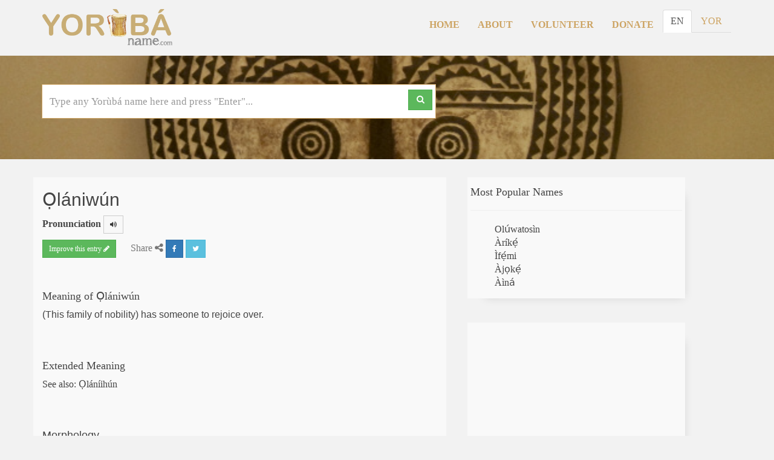

--- FILE ---
content_type: text/html; charset=utf-8
request_url: https://www.google.com/recaptcha/api2/aframe
body_size: 268
content:
<!DOCTYPE HTML><html><head><meta http-equiv="content-type" content="text/html; charset=UTF-8"></head><body><script nonce="h2mDRj9dUHPAFsXVu1ldZw">/** Anti-fraud and anti-abuse applications only. See google.com/recaptcha */ try{var clients={'sodar':'https://pagead2.googlesyndication.com/pagead/sodar?'};window.addEventListener("message",function(a){try{if(a.source===window.parent){var b=JSON.parse(a.data);var c=clients[b['id']];if(c){var d=document.createElement('img');d.src=c+b['params']+'&rc='+(localStorage.getItem("rc::a")?sessionStorage.getItem("rc::b"):"");window.document.body.appendChild(d);sessionStorage.setItem("rc::e",parseInt(sessionStorage.getItem("rc::e")||0)+1);localStorage.setItem("rc::h",'1768358544329');}}}catch(b){}});window.parent.postMessage("_grecaptcha_ready", "*");}catch(b){}</script></body></html>